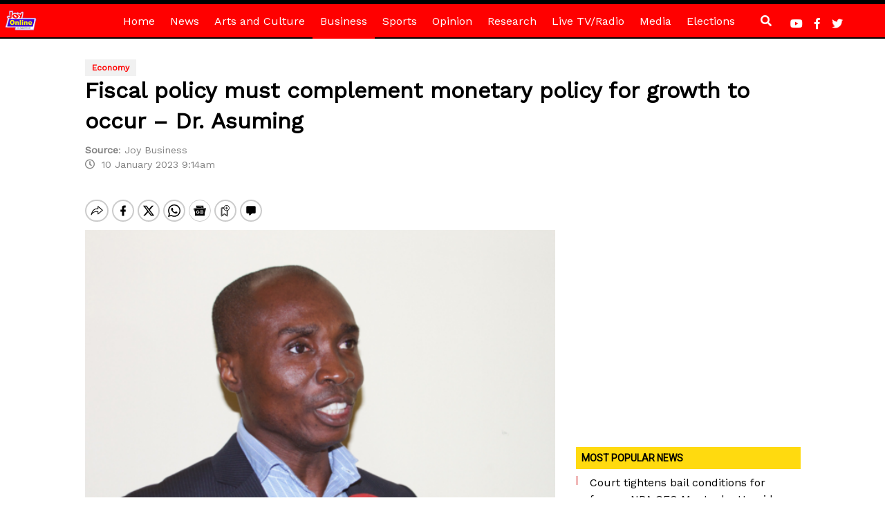

--- FILE ---
content_type: text/html; charset=utf-8
request_url: https://www.google.com/recaptcha/api2/aframe
body_size: 269
content:
<!DOCTYPE HTML><html><head><meta http-equiv="content-type" content="text/html; charset=UTF-8"></head><body><script nonce="sxvkHW7QyLMP_gz-AO5Vlg">/** Anti-fraud and anti-abuse applications only. See google.com/recaptcha */ try{var clients={'sodar':'https://pagead2.googlesyndication.com/pagead/sodar?'};window.addEventListener("message",function(a){try{if(a.source===window.parent){var b=JSON.parse(a.data);var c=clients[b['id']];if(c){var d=document.createElement('img');d.src=c+b['params']+'&rc='+(localStorage.getItem("rc::a")?sessionStorage.getItem("rc::b"):"");window.document.body.appendChild(d);sessionStorage.setItem("rc::e",parseInt(sessionStorage.getItem("rc::e")||0)+1);localStorage.setItem("rc::h",'1769265873098');}}}catch(b){}});window.parent.postMessage("_grecaptcha_ready", "*");}catch(b){}</script></body></html>

--- FILE ---
content_type: application/javascript; charset=utf-8
request_url: https://fundingchoicesmessages.google.com/f/AGSKWxWz4nn3_NAEo5MjffKocoSrh0bKjn337A53V0-eTVrUdUzt7gKZ63KrIivf2dR9CZXoNNrRfRtQNC_MaAa-IyVLBnrJUiNmtwW551Ohx0hCwfQc4aIvsmD0mF28utalu5Vws4ku73c3j-LnUpGWMQH6B6oqpmumipj60_jiLvGp55vpcWSRohrCkW9I/_/adversting?.lazyload-ad..adserv//adtaily_/ad/940-
body_size: -1289
content:
window['fa1e9bbc-4749-4ce1-ae63-18cbac27066a'] = true;